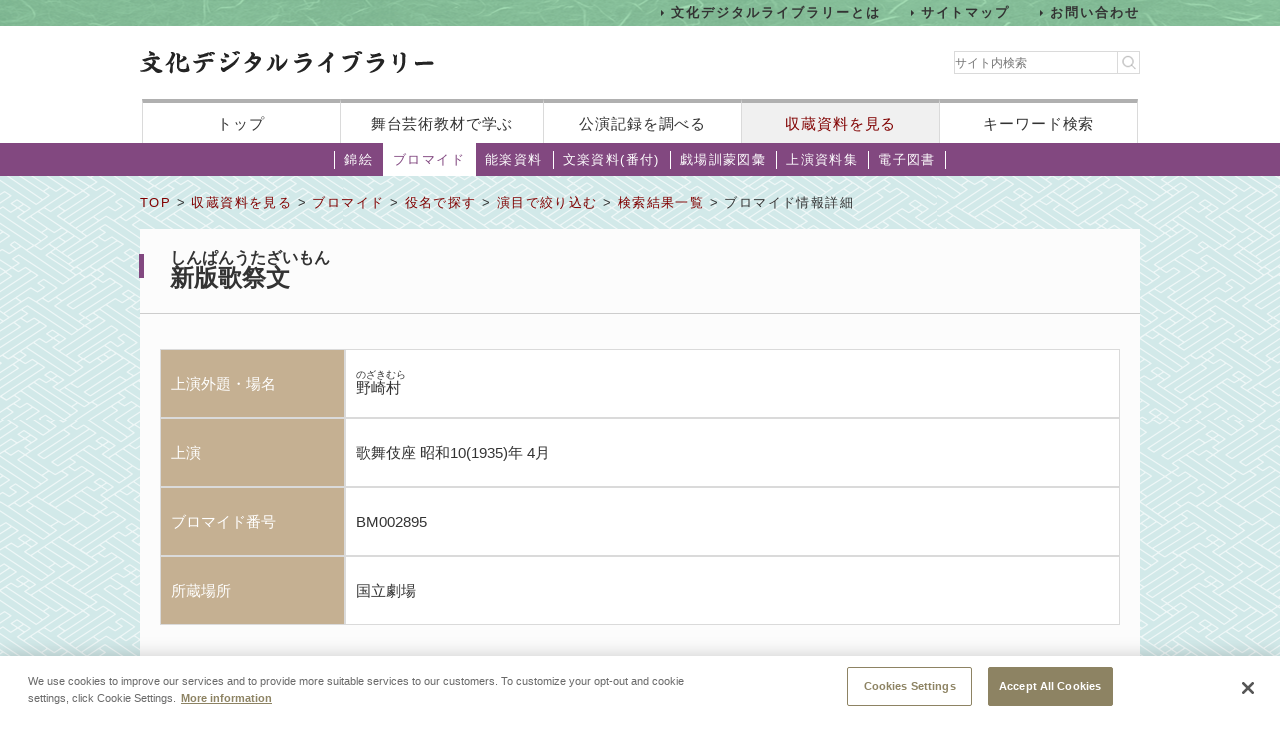

--- FILE ---
content_type: text/html;charset=UTF-8
request_url: https://www2.ntj.jac.go.jp/dglib/collections/view_detail_bromide?division=collections&class=bromide&type=role&ikana=%E3%81%8A%E3%81%A4%E3%81%AD&ititle=%E3%81%8A%E5%B8%B8%28%E3%81%A4%E3%81%AD%29&istart=all&iselect=%E3%81%8A&mid=586&seq=0&trace=refine&trace=result&trace=detail&rkana=%E3%81%97%E3%82%93%E3%81%B1%E3%82%93%E3%81%86%E3%81%9F%E3%81%96%E3%81%84%E3%82%82%E3%82%93&rtitle=%E6%96%B0%E7%89%88%E6%AD%8C%E7%A5%AD%E6%96%87&did=302895
body_size: 19046
content:


 
 




















<?xml version="1.0" encoding="UTF-8"?>
<!DOCTYPE html PUBLIC "-//W3C//DTD XHTML 1.0 Transitional//EN" "http://www.w3.org/TR/xhtml1/DTD/xhtml1-transitional.dtd">










<html lang="ja">
<head>
<!-- Google Tag Manager -->
	<script>
	(function(w, d, s, l, i) {
		w[l] = w[l] || [];
		w[l].push({
			'gtm.start' : new Date().getTime(),
			event : 'gtm.js'
		});
		var f = d.getElementsByTagName(s)[0], j = d.createElement(s), dl = l != 'dataLayer' ? '&l='
				+ l
				: '';
		j.async = true;
		j.src = 'https://www.googletagmanager.com/gtm.js?id=' + i + dl;
		f.parentNode.insertBefore(j, f);
	})(window, document, 'script', 'dataLayer', 'GTM-NP832VF');
	</script>
<!-- End Google Tag Manager -->

    
    
    
    












<meta http-equiv="Content-Type" content="text/html; charset=utf-8"/>
<meta http-equiv="Content-Script-Type" content="text/javascript"/>
<meta http-equiv="Content-Style-Type" content="text/css"/>
<meta http-equiv="X-UA-Compatible" content="IE=11" />

<title>ブロマイド情報詳細｜文化デジタルライブラリー</title>
<meta name="keywords" content="null"/>
<meta name="description" content="null"/>
<meta name="format-detection" content="telephone=no">

<script type="text/javascript" src="/dglib/js/common/jquery-3.6.4.min.js"></script>

<script type="text/javascript" src="/dglib/js/common/smoothscroll.js"></script>
<script type="text/javascript" src="/dglib/js/common/scrollnavigation.js"></script>
<link rel="stylesheet" type="text/css" media="all" href="/dglib/css/common/import_common.css"/>

<link rel="stylesheet" type="text/css" media="all" href="/dglib/css/collections/collections.css"/>
<link rel="stylesheet" type="text/css" media="all" href="/dglib/css/collections/collections_bromide.css"/>
    
    <script type="text/javascript" src="/dglib/js/common/img.js"></script>

<script type="text/javascript" src="/dglib/js/common/jquery.simplemodal.1.4.4.min.js"></script>

<script type="text/javascript" src="/dglib/js/common/modal.js"></script>
<script type="text/javascript">
function showHistory(obj) {
    showModalWindow(obj.href);
    return false;
}
</script>
<style type="text/css">
#simplemodal-overlay {
    background-color: #000;
    cursor: wait;
}
</style>
	

</head>
<body id="index">
	<!-- Google Tag Manager (noscript) -->
	<noscript>
		<iframe src="https://www.googletagmanager.com/ns.html?id=GTM-NP832VF"
			height="0" width="0" style="display: none; visibility: hidden"></iframe>
	</noscript>
	<!-- End Google Tag Manager (noscript) -->



<header id="headerBox">
        



<!-- <bean:parameter name="inside" id="inside" value="false"/> -->



<div class="h-top">
	<div class="inner">
	<ul>
		<li><a href="/dglib/modules/about/index.html">文化デジタルライブラリーとは</a></li>
 		<li><a href="/dglib/modules/sitemap/index.html">サイトマップ</a></li>
		<li><a href="/dglib/modules/contact/">お問い合わせ</a></li>
 	</ul>
 	</div>
</div>
	<div class="h-main">
      <div class="inner">
        <div class="logo-block">
          <div class="h-r">
            <h1 class="logo"><a href="/dglib/"><img src="/dglib/cmn_img/logo.png" width="294" height="23" alt="" srcset='/dglib/cmn_img/logo.png 1x,/dglib/cmn_img/logo@2x.png 2x'></a></h1>
          </div>
          <div class="search-area">
            <form role="search" method="get" id="searchform" action="https://www.google.co.jp/search" onsubmit="searchStrings()">
              <!-- // ----------dglib 2023 start---------- -->
              <input id="keywordForm" name="keywordForm" class="s" placeholder="サイト内検索" type="text"/>
              <!-- // ----------dglib 2023 end------------ -->
              <input type=text id="q" name="q" value="" style="display:none;"  />
              <input name="hl" value="ja" type="hidden"/>
              <input name="ie" value="UTF-8" type="hidden" />
              <input name="domains" value="www2.ntj.jac.go.jp" type="hidden"/>
              <input name="sitesearch" value="" style="display:none;" type="radio"/>
              <input name="sitesearch" value="www2.ntj.jac.go.jp" checked="checked" style="display:none;" type="radio" />
           	  <input type="submit" class="searchsubmit"  alt="検索" />
            </form>
          </div>
        </div>
        <nav>
          <ul>
            <li><a href="/dglib/">トップ</a></li>
            <li><a href="/dglib/modules/learn/">舞台芸術教材で学ぶ</a></li>
            <li class="nav_public"><a href="/dglib/plays/">公演記録を調べる</a></li>
            <li class="nav_collection"><a href="/dglib/collections/">収蔵資料を見る</a></li>
            <li class="nav_keySearch"><a href="/dglib/search/">キーワード検索</a></li>
          </ul>
        </nav>
	</div>
</div>
<script type="text/javascript">

function searchStrings(){
$('input#q').val($('input#keywordForm').val());
}

</script>

</header>


<div id="contentsBox">
    <div id="contents">
    
    



















<ul id="categoryMenu">





<li id="cate_nishikie">

<a href=" /dglib/collections/submenu?division=collections&class=nishikie "> 錦絵</a></li>





<li class="current">

<a href="/dglib/collections/submenu?division=collections&class=bromide "> ブロマイド</a></li>





<li id="cate_nougaku">

<a href="/dglib/collections/submenu?division=collections&class=nougaku_doc">能楽資料</a></li>





<li id="cate_bunraku">

<a href="/dglib/collections/submenu?division=collections&class=bunraku_doc">文楽資料(番付)</a></li>

<li id="cate_gekijo"><a href="/dglib/contents/learn/ebook01/">戯場訓蒙図彙</a></li>

<li id="cate_jyoen"><a href="/dglib/modules/shiryoshu/">上演資料集</a></li>
<li id="cate_ebook"><a href="/dglib/modules/ebook/">電子図書</a></li>



</ul>


    
    <div class="breadcrumbBox">
        















 
 





















<div id="breadcrumb">
<p><a href="/dglib/">TOP</a> &gt; <a href=" /dglib/collections/?division=collections">収蔵資料を見る</a> &gt; <a href="/dglib/collections/submenu?division=collections&class=bromide">ブロマイド</a> &gt; <a href="/dglib/collections/search?ikana=%E3%81%8A%E3%81%A4%E3%81%AD&ititle=%E3%81%8A%E5%B8%B8%28%E3%81%A4%E3%81%AD%29&istart=all&iselect=%E3%81%8A&mid=586&seq=0&rkana=%E3%81%97%E3%82%93%E3%81%B1%E3%82%93%E3%81%86%E3%81%9F%E3%81%96%E3%81%84%E3%82%82%E3%82%93&rtitle=%E6%96%B0%E7%89%88%E6%AD%8C%E7%A5%AD%E6%96%87&did=302895&division=collections&class=bromide&type=role">役名で探す</a> &gt; <a href="/dglib/collections/search_refine?ikana=%E3%81%8A%E3%81%A4%E3%81%AD&ititle=%E3%81%8A%E5%B8%B8%28%E3%81%A4%E3%81%AD%29&istart=all&iselect=%E3%81%8A&mid=586&seq=0&rkana=%E3%81%97%E3%82%93%E3%81%B1%E3%82%93%E3%81%86%E3%81%9F%E3%81%96%E3%81%84%E3%82%82%E3%82%93&rtitle=%E6%96%B0%E7%89%88%E6%AD%8C%E7%A5%AD%E6%96%87&did=302895&division=collections&class=bromide&type=role&trace=refine">演目で絞り込む</a> &gt; <a href="/dglib/collections/search_result?ikana=%E3%81%8A%E3%81%A4%E3%81%AD&ititle=%E3%81%8A%E5%B8%B8%28%E3%81%A4%E3%81%AD%29&istart=all&iselect=%E3%81%8A&mid=586&seq=0&rkana=%E3%81%97%E3%82%93%E3%81%B1%E3%82%93%E3%81%86%E3%81%9F%E3%81%96%E3%81%84%E3%82%82%E3%82%93&rtitle=%E6%96%B0%E7%89%88%E6%AD%8C%E7%A5%AD%E6%96%87&did=302895&division=collections&class=bromide&type=role&trace=refine&trace=result">検索結果一覧</a> &gt; ブロマイド情報詳細</p>
</div>

    </div>

    
    <div class="sectionBox">
        <div class="section">

<h1>

 
 
 
 


<ruby><rb>新版歌祭文</rb><rp>（</rp><rt>しんぱんうたざいもん</rt><rp>）</rp></ruby></h1>




<table class="tbl_list02">
<colgroup>
    <col width="185"/>
    <col/>
</colgroup>
<tbody>
    
        <tr>
            <th>上演外題・場名</th>
            <td><p>
                

 
 
 
 



                

 
 
 
 


<ruby><rb>野崎村</rb><rp>（</rp><rt>のざきむら</rt><rp>）</rp></ruby>
            </p></td>
        </tr>
    
    
        <tr>
            <th>上演</th>
            <td><p>
                歌舞伎座 昭和10(1935)年 4月 
               
            </p></td>
        </tr>
    
    
        <tr>
            <th>ブロマイド番号</th>
            <td><p>BM002895</p></td>
        </tr>
    
<!--     2018/01/09 -->
    
    	<tr>
    		<th>所蔵場所</th>
    		<td><p>国立劇場</p></td>
    	</tr>
    
</tbody>
</table>



<div class="view_detail_bromide-block">
<div id="box_pageChange">
	
   
</div>
<div class="imgArea ">

<p class="img">






















<img src="/dglib/auth/dl-media?data_no=253790" alt=" 野崎村" border="0" style="visibility:hidden;"
       onload="imgOnload(this);" onerror="imgLoadError(this);"
       width="null"
       height="null"/></p>
<p class="failname">BM002895</p>
</div>


</div>


<table class="tbl_list02">
<colgroup>
    <col width="65"/>
    <col/>
</colgroup>
<tbody>
    
        <tr>
            <th>配役</th>
            <td>
                <table class="tbl_cast">
                    <tbody>
                        <tr>
                            <td>
                                <p>
                                    油屋娘お染  
                                    
                                    ／
                                    
                                    



















<span class="ordinal"><span class="pre_par">[</span><span class="number">4代目</span><span class="post_par">]</span></span>
                                    
                                    
                                    <a href=" /dglib/plays/view_person_rireki?division=collections&class=bromide&type=role&ikana=%E3%81%8A%E3%81%A4%E3%81%AD&ititle=%E3%81%8A%E5%B8%B8%28%E3%81%A4%E3%81%AD%29&istart=all&iselect=%E3%81%8A&mid=586&seq=0&trace=refine&trace=result&trace=detail&rkana=%E3%81%97%E3%82%93%E3%81%B1%E3%82%93%E3%81%86%E3%81%9F%E3%81%96%E3%81%84%E3%82%82%E3%82%93&rtitle=%E6%96%B0%E7%89%88%E6%AD%8C%E7%A5%AD%E6%96%87&did=302895&rid=1004017&pid=3" class="ttl_ruby" onclick="return showHistory(this);">
                                    

 
 
 
 


<ruby><rb>片岡 我童</rb><rp>（</rp><rt>かたおか がどう</rt><rp>）</rp></ruby></a>
                                    
                                </p><p>
                                    
                                </p>
                            </td>
                            <td>
                                <p>
                                    油屋後家お常  
                                    
                                    ／
                                    
                                    



















<span class="ordinal"><span class="pre_par">[</span><span class="number">7代目</span><span class="post_par">]</span></span>
                                    
                                    
                                    <a href=" /dglib/plays/view_person_rireki?division=collections&class=bromide&type=role&ikana=%E3%81%8A%E3%81%A4%E3%81%AD&ititle=%E3%81%8A%E5%B8%B8%28%E3%81%A4%E3%81%AD%29&istart=all&iselect=%E3%81%8A&mid=586&seq=0&trace=refine&trace=result&trace=detail&rkana=%E3%81%97%E3%82%93%E3%81%B1%E3%82%93%E3%81%86%E3%81%9F%E3%81%96%E3%81%84%E3%82%82%E3%82%93&rtitle=%E6%96%B0%E7%89%88%E6%AD%8C%E7%A5%AD%E6%96%87&did=302895&rid=1004025&pid=3" class="ttl_ruby" onclick="return showHistory(this);">
                                    

 
 
 
 


<ruby><rb>澤村 宗十郎</rb><rp>（</rp><rt>さわむら そうじゅうろう</rt><rp>）</rp></ruby></a>
                                    
                                </p><p>
                                    
                                </p>
                            </td>
                        </tr>
                        <tr>
                            <td>
                                <p>
                                    船頭楫蔵  
                                    
                                    ／
                                    
                                    



















<span class="ordinal"><span class="pre_par">[</span><span class="number">2代目</span><span class="post_par">]</span></span>
                                    
                                    
                                    <a href=" /dglib/plays/view_person_rireki?division=collections&class=bromide&type=role&ikana=%E3%81%8A%E3%81%A4%E3%81%AD&ititle=%E3%81%8A%E5%B8%B8%28%E3%81%A4%E3%81%AD%29&istart=all&iselect=%E3%81%8A&mid=586&seq=0&trace=refine&trace=result&trace=detail&rkana=%E3%81%97%E3%82%93%E3%81%B1%E3%82%93%E3%81%86%E3%81%9F%E3%81%96%E3%81%84%E3%82%82%E3%82%93&rtitle=%E6%96%B0%E7%89%88%E6%AD%8C%E7%A5%AD%E6%96%87&did=302895&rid=4000980&pid=3" class="ttl_ruby" onclick="return showHistory(this);">
                                    

 
 
 
 


<ruby><rb>市川 團右衛門</rb><rp>（</rp><rt>いちかわ だんえもん</rt><rp>）</rp></ruby></a>
                                    
                                </p><p>
                                    
                                </p>
                            </td>
                            <td>
                                <p>
                                    丁稚久松  
                                    
                                    ／
                                    
                                    



















<span class="ordinal"><span class="pre_par">[</span><span class="number">15代目</span><span class="post_par">]</span></span>
                                    
                                    
                                    <a href=" /dglib/plays/view_person_rireki?division=collections&class=bromide&type=role&ikana=%E3%81%8A%E3%81%A4%E3%81%AD&ititle=%E3%81%8A%E5%B8%B8%28%E3%81%A4%E3%81%AD%29&istart=all&iselect=%E3%81%8A&mid=586&seq=0&trace=refine&trace=result&trace=detail&rkana=%E3%81%97%E3%82%93%E3%81%B1%E3%82%93%E3%81%86%E3%81%9F%E3%81%96%E3%81%84%E3%82%82%E3%82%93&rtitle=%E6%96%B0%E7%89%88%E6%AD%8C%E7%A5%AD%E6%96%87&did=302895&rid=4000223&pid=4" class="ttl_ruby" onclick="return showHistory(this);">
                                    

 
 
 
 


<ruby><rb>市村 羽左衛門</rb><rp>（</rp><rt>いちむら うざえもん</rt><rp>）</rp></ruby></a>
                                    
                                </p><p>
                                    
                                </p>
                            </td>
                        </tr>
                        <tr>
                            <td>
                                <p>
                                    百姓久作  
                                    
                                    ／
                                    
                                    



















<span class="ordinal"><span class="pre_par">[</span><span class="number">7代目</span><span class="post_par">]</span></span>
                                    
                                    
                                    <a href=" /dglib/plays/view_person_rireki?division=collections&class=bromide&type=role&ikana=%E3%81%8A%E3%81%A4%E3%81%AD&ititle=%E3%81%8A%E5%B8%B8%28%E3%81%A4%E3%81%AD%29&istart=all&iselect=%E3%81%8A&mid=586&seq=0&trace=refine&trace=result&trace=detail&rkana=%E3%81%97%E3%82%93%E3%81%B1%E3%82%93%E3%81%86%E3%81%9F%E3%81%96%E3%81%84%E3%82%82%E3%82%93&rtitle=%E6%96%B0%E7%89%88%E6%AD%8C%E7%A5%AD%E6%96%87&did=302895&rid=1004024&pid=4" class="ttl_ruby" onclick="return showHistory(this);">
                                    

 
 
 
 


<ruby><rb>松本 幸四郎</rb><rp>（</rp><rt>まつもと こうしろう</rt><rp>）</rp></ruby></a>
                                    
                                </p><p>
                                    
                                </p>
                            </td>
                            <td>
                                <p>
                                    久作娘お光  
                                    
                                    ／
                                    
                                    



















<span class="ordinal"><span class="pre_par">[</span><span class="number">6代目</span><span class="post_par">]</span></span>
                                    
                                    
                                    <a href=" /dglib/plays/view_person_rireki?division=collections&class=bromide&type=role&ikana=%E3%81%8A%E3%81%A4%E3%81%AD&ititle=%E3%81%8A%E5%B8%B8%28%E3%81%A4%E3%81%AD%29&istart=all&iselect=%E3%81%8A&mid=586&seq=0&trace=refine&trace=result&trace=detail&rkana=%E3%81%97%E3%82%93%E3%81%B1%E3%82%93%E3%81%86%E3%81%9F%E3%81%96%E3%81%84%E3%82%82%E3%82%93&rtitle=%E6%96%B0%E7%89%88%E6%AD%8C%E7%A5%AD%E6%96%87&did=302895&rid=1004026&pid=3" class="ttl_ruby" onclick="return showHistory(this);">
                                    

 
 
 
 


<ruby><rb>尾上 菊五郎</rb><rp>（</rp><rt>おのえ きくごろう</rt><rp>）</rp></ruby></a>
                                    
                                </p><p>
                                    
                                </p>
                            </td>
                        </tr>
                    </tbody>
                </table>
            </td>
        </tr>
    
    
</tbody>
</table>


</div>
    </div>

    
    
<p class="pageTop"><a href="#headerBox">ページの先頭に戻る</a></p>
    </div>
</div>


<div id="footerBox">
    

<script type="text/javascript">
$("#loading").bind("ajaxSend", function(){
  $(this).show();
}).bind("ajaxComplete", function(){
  $(this).hide();
});
</script>

<footer id="footer" class="next">
	<div class="inside">
		<div class="inner">
			<div class="footer-top">
				<div class="logo-block">

<p class="txt">このホームページの著作権は、すべて独立行政法人日本芸術文化振興会にあります。<br/>
許可なく複製・改変することを固く禁じます。また、無断転載・複写等を禁止します。</p>


				
				<p class="copyright">Copyright(C) 2023 Japan Arts Council, All rights reserved.</p>
				</div>
		
				<div class="bnr-block">
				<ul>
					<li>
					
						<a href="https://www.ntj.jac.go.jp/" target="_blank">
						<img src="/dglib/cmn_img/footer_bnr_01.png" width="259" height="64" alt="" srcset="/dglib/cmn_img/footer_bnr_01.png 1x ,/dglib/cmn_img/footer_bnr_01@2x.png 2x"/>
						</a>
					
					</li>
				</ul>
				</div>
				
			</div>
		</div>
	</div>
</footer>
<script src="/dglib/js/picturefill.min.js"></script>
</div>
</body>
</html>
